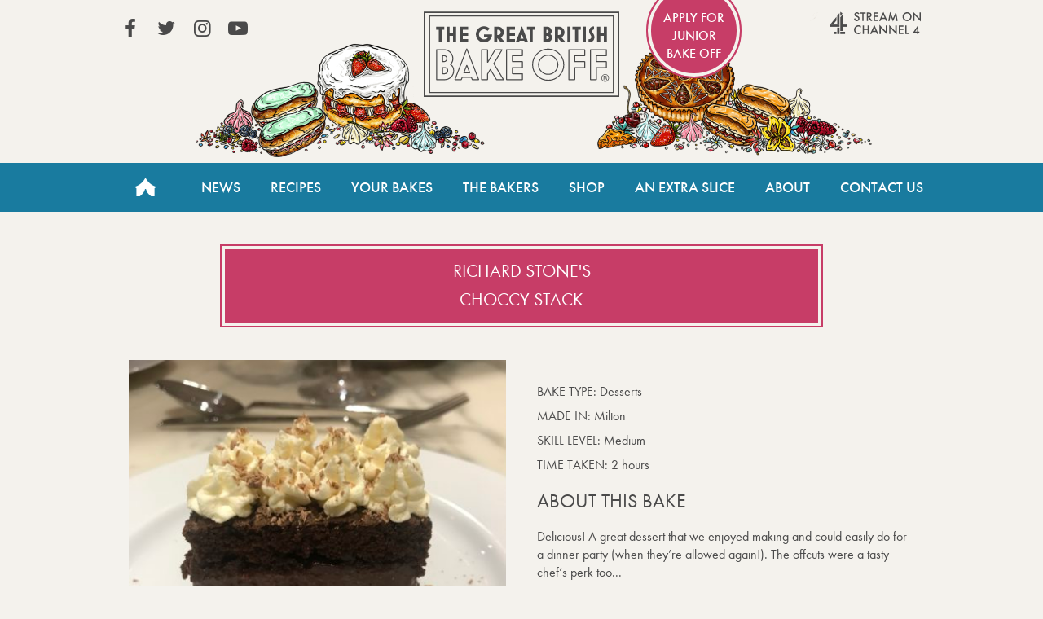

--- FILE ---
content_type: text/html; charset=UTF-8
request_url: https://thegreatbritishbakeoff.co.uk/bake-offs/richard-stone-choccy-stack/
body_size: 4435
content:
<!DOCTYPE html>
<html lang="en-GB">

<head>
	<!-- Google Tag Manager -->
	<script>(function(w,d,s,l,i){w[l]=w[l]||[];w[l].push({'gtm.start':
	new Date().getTime(),event:'gtm.js'});var f=d.getElementsByTagName(s)[0],
	j=d.createElement(s),dl=l!='dataLayer'?'&l='+l:'';j.async=true;j.src=
	'https://www.googletagmanager.com/gtm.js?id='+i+dl;f.parentNode.insertBefore(j,f);
	})(window,document,'script','dataLayer','GTM-NVMNQXD6');</script>
	<!-- End Google Tag Manager -->

	<meta charset="UTF-8" />

	<meta http-equiv="X-UA-Compatible" content="IE=edge" />
	<meta name="viewport" content="width=device-width, initial-scale=1.0, minimum-scale=1.0, maximum-scale=1.0, viewport-fit=cover">
	<meta name="HandheldFriendly" content="true">
	
	<meta property="fb:app_id" content="413012505423115">
	
	<meta name='robots' content='index, follow, max-image-preview:large, max-snippet:-1, max-video-preview:-1' />
	<style>img:is([sizes="auto" i], [sizes^="auto," i]) { contain-intrinsic-size: 3000px 1500px }</style>
	
	<!-- This site is optimized with the Yoast SEO plugin v26.7 - https://yoast.com/wordpress/plugins/seo/ -->
	<title>Choccy stack - The Great British Bake Off</title>
	<link rel="canonical" href="https://thegreatbritishbakeoff.co.uk/bake-offs/richard-stone-choccy-stack/" />
	<meta property="og:locale" content="en_GB" />
	<meta property="og:type" content="article" />
	<meta property="og:title" content="Choccy stack - The Great British Bake Off" />
	<meta property="og:description" content="Delicious! A great dessert that we enjoyed making and could easily do for a dinner party (when they’re allowed again!). The offcuts were a tasty chef’s perk too..." />
	<meta property="og:url" content="https://thegreatbritishbakeoff.co.uk/bake-offs/richard-stone-choccy-stack/" />
	<meta property="og:site_name" content="The Great British Bake Off" />
	<meta property="og:image" content="https://thegreatbritishbakeoff.co.uk/wp-content/uploads/formidable/6/B6D4F71E-83E0-4386-A3BB-A8C946D229E2-scaled.jpeg" />
	<meta property="og:image:width" content="1920" />
	<meta property="og:image:height" content="2560" />
	<meta property="og:image:type" content="image/jpeg" />
	<meta name="twitter:card" content="summary_large_image" />
	<script type="application/ld+json" class="yoast-schema-graph">{"@context":"https://schema.org","@graph":[{"@type":"WebPage","@id":"https://thegreatbritishbakeoff.co.uk/bake-offs/richard-stone-choccy-stack/","url":"https://thegreatbritishbakeoff.co.uk/bake-offs/richard-stone-choccy-stack/","name":"Choccy stack - The Great British Bake Off","isPartOf":{"@id":"https://thegreatbritishbakeoff.co.uk/#website"},"primaryImageOfPage":{"@id":"https://thegreatbritishbakeoff.co.uk/bake-offs/richard-stone-choccy-stack/#primaryimage"},"image":{"@id":"https://thegreatbritishbakeoff.co.uk/bake-offs/richard-stone-choccy-stack/#primaryimage"},"thumbnailUrl":"https://thegreatbritishbakeoff.co.uk/frm_file/aWQ6MzgyMTV8ZmlsZW5hbWU6QjZENEY3MUUtODNFMC00Mzg2LUEzQkItQThDOTQ2RDIyOUUyLXNjYWxlZC5qcGVn","datePublished":"2021-02-08T09:30:35+00:00","breadcrumb":{"@id":"https://thegreatbritishbakeoff.co.uk/bake-offs/richard-stone-choccy-stack/#breadcrumb"},"inLanguage":"en-GB","potentialAction":[{"@type":"ReadAction","target":["https://thegreatbritishbakeoff.co.uk/bake-offs/richard-stone-choccy-stack/"]}]},{"@type":"ImageObject","inLanguage":"en-GB","@id":"https://thegreatbritishbakeoff.co.uk/bake-offs/richard-stone-choccy-stack/#primaryimage","url":"https://thegreatbritishbakeoff.co.uk/frm_file/aWQ6MzgyMTV8ZmlsZW5hbWU6QjZENEY3MUUtODNFMC00Mzg2LUEzQkItQThDOTQ2RDIyOUUyLXNjYWxlZC5qcGVn","contentUrl":"https://thegreatbritishbakeoff.co.uk/frm_file/aWQ6MzgyMTV8ZmlsZW5hbWU6QjZENEY3MUUtODNFMC00Mzg2LUEzQkItQThDOTQ2RDIyOUUyLXNjYWxlZC5qcGVn","width":1920,"height":2560},{"@type":"BreadcrumbList","@id":"https://thegreatbritishbakeoff.co.uk/bake-offs/richard-stone-choccy-stack/#breadcrumb","itemListElement":[{"@type":"ListItem","position":1,"name":"Home","item":"https://thegreatbritishbakeoff.co.uk/"},{"@type":"ListItem","position":2,"name":"Choccy stack"}]},{"@type":"WebSite","@id":"https://thegreatbritishbakeoff.co.uk/#website","url":"https://thegreatbritishbakeoff.co.uk/","name":"The Great British Bake Off","description":"","publisher":{"@id":"https://thegreatbritishbakeoff.co.uk/#organization"},"alternateName":"Great British Bake Off","potentialAction":[{"@type":"SearchAction","target":{"@type":"EntryPoint","urlTemplate":"https://thegreatbritishbakeoff.co.uk/?s={search_term_string}"},"query-input":{"@type":"PropertyValueSpecification","valueRequired":true,"valueName":"search_term_string"}}],"inLanguage":"en-GB"},{"@type":"Organization","@id":"https://thegreatbritishbakeoff.co.uk/#organization","name":"The Great British Bake Off","alternateName":"Great British Bake Off","url":"https://thegreatbritishbakeoff.co.uk/","logo":{"@type":"ImageObject","inLanguage":"en-GB","@id":"https://thegreatbritishbakeoff.co.uk/#/schema/logo/image/","url":"https://thegreatbritishbakeoff.co.uk/wp-content/uploads/2017/09/favicon.png","contentUrl":"https://thegreatbritishbakeoff.co.uk/wp-content/uploads/2017/09/favicon.png","width":512,"height":512,"caption":"The Great British Bake Off"},"image":{"@id":"https://thegreatbritishbakeoff.co.uk/#/schema/logo/image/"}}]}</script>
	<!-- / Yoast SEO plugin. -->


<style id='classic-theme-styles-inline-css' type='text/css'>
/*! This file is auto-generated */
.wp-block-button__link{color:#fff;background-color:#32373c;border-radius:9999px;box-shadow:none;text-decoration:none;padding:calc(.667em + 2px) calc(1.333em + 2px);font-size:1.125em}.wp-block-file__button{background:#32373c;color:#fff;text-decoration:none}
</style>
<link rel='stylesheet' id='stylesheet-css' href='https://thegreatbritishbakeoff.co.uk/wp-content/themes/GBBOv2/style.css?t=2.8.40&#038;ver=d720559594d8c494f6c9d4e3c758b424' type='text/css' media='all' />
<script type="text/javascript" src="https://thegreatbritishbakeoff.co.uk/wp-content/themes/GBBOv2/assets/js/head.js?ver=d720559594d8c494f6c9d4e3c758b424" id="head-script-js"></script>
<script type="text/javascript" src="https://thegreatbritishbakeoff.co.uk/wp-includes/js/jquery/jquery.min.js?ver=3.7.1" id="jquery-core-js"></script>
<script type="text/javascript" src="https://thegreatbritishbakeoff.co.uk/wp-includes/js/jquery/jquery-migrate.min.js?ver=3.4.1" id="jquery-migrate-js"></script>
<script type="text/javascript" src="https://thegreatbritishbakeoff.co.uk/wp-content/themes/GBBOv2/assets/js/simplebar.min.js?ver=5.2.0" id="simplebar-js"></script>
<script>document.documentElement.className += " js";</script>

	

	<link rel="icon" type="image/png" href="https://thegreatbritishbakeoff.co.uk/wp-content/themes/GBBOv2/assets/images/icons/favicon-96x96.png" sizes="96x96" />
	<link rel="icon" type="image/svg+xml" href="https://thegreatbritishbakeoff.co.uk/wp-content/themes/GBBOv2/assets/images/icons/favicon.svg" />
	<link rel="shortcut icon" href="https://thegreatbritishbakeoff.co.uk/wp-content/themes/GBBOv2/assets/images/icons/favicon.ico" />
	<link rel="apple-touch-icon" sizes="180x180" href="https://thegreatbritishbakeoff.co.uk/wp-content/themes/GBBOv2/assets/images/icons/apple-touch-icon.png" />
	<meta name="apple-mobile-web-app-title" content="GBBO" />
	<link rel="manifest" href="https://thegreatbritishbakeoff.co.uk/wp-content/themes/GBBOv2/assets/images/icons/site.webmanifest" />
	
	<meta name="theme-color" content="#197b9f">

</head>


<body class="wp-singular bakes-template-default single single-bakes postid-38216 wp-theme-GBBOv2">
	<!-- Google Tag Manager (noscript) -->
	<noscript><iframe src="https://www.googletagmanager.com/ns.html?id=GTM-NVMNQXD6"
	height="0" width="0" style="display:none;visibility:hidden"></iframe></noscript>
	<!-- End Google Tag Manager (noscript) -->

	<div class="trigger-size mobile"></div>
	<div class="trigger-size tablet"></div>
	<div class="trigger-size desktop"></div>
	<div class="trigger-size desktop-wide"></div>
	
	<!-- IE8 -->
	<div id="ie_container" class="old-browser">
		<span>You are viewing this website with an old browser - please update to a newer version for the best experience.</span>
	</div>

	<header id="header" class="site-header" role="banner">
		<a class="visuallyhidden skip-link" href="#content" title="Skip to content">Skip to content</a>
		<div class="header-container content-wrapper">
			<a class="logo" href="/">The Great British Bake Off</a>
		</div>

		<nav id="site-navigation" class="main-nav" role="navigation">

			<div id="js-mobile-nav">
				<button name="toggle-navbar" type="button" class="mobile-nav-button js-button" aria-pressed=false><span class="bar "></span><span class="visuallyhidden">Toggle Navigation</span></button>
				<div class="mobile-nav-tray js-expandable" aria-hidden="true">
										<ul id="menu-header-navigation" class="main-nav-list content-wrapper"><li id="menu-item-4" class="home menu-item menu-item-type-custom menu-item-object-custom menu-item-4"><a href="/">Home</a></li>
<li id="menu-item-19756" class="menu-item menu-item-type-taxonomy menu-item-object-category menu-item-19756"><a href="https://thegreatbritishbakeoff.co.uk/news/">News</a></li>
<li id="menu-item-28421" class="menu-item menu-item-type-post_type menu-item-object-page menu-item-28421"><a href="https://thegreatbritishbakeoff.co.uk/recipes/">Recipes</a></li>
<li id="menu-item-48208" class="menu-item menu-item-type-post_type menu-item-object-page menu-item-48208"><a href="https://thegreatbritishbakeoff.co.uk/join-the-bake-off/">Your Bakes</a></li>
<li id="menu-item-19790" class="menu-item menu-item-type-taxonomy menu-item-object-category menu-item-19790"><a href="https://thegreatbritishbakeoff.co.uk/bakers/">The Bakers</a></li>
<li id="menu-item-8" class="menu-item menu-item-type-custom menu-item-object-custom menu-item-8"><a href="/shop">Shop</a></li>
<li id="menu-item-11054" class="menu-item menu-item-type-post_type menu-item-object-page menu-item-11054"><a href="https://thegreatbritishbakeoff.co.uk/an-extra-slice/">An Extra Slice</a></li>
<li id="menu-item-10" class="menu-item menu-item-type-custom menu-item-object-custom menu-item-10"><a href="/about-the-show">About</a></li>
<li id="menu-item-11" class="menu-item menu-item-type-custom menu-item-object-custom menu-item-11"><a href="/contact-us">Contact Us</a></li>
</ul>					<section id="header-social-links" class="links content-wrapper">
						<ul class="social-nav">
							<li><a href="https://www.facebook.com/greatbritishbakeoff" target="_blank" rel="noopener noreferrer" class="social icon icon-facebook">View our Facebook page (This link opens in a new window)</a></li>							<li><a href="https://twitter.com/BritishBakeOff" target="_blank" rel="noopener noreferrer" class="social icon icon-twitter">View our Twitter page (This link opens in a new window)</a></li>							<li><a href="https://instagram.com/britishbakeoff/" target="_blank" rel="noopener noreferrer" class="social icon icon-instagram">View our Instagram page (This link opens in a new window)</a></li>							<li><a href="https://www.youtube.com/GreatBritishBakeOff" target="_blank" rel="noopener noreferrer" class="social icon icon-youtube-play">View our YouTube page (This link opens in a new window)</a></li>													</ul>

													<a href="http://www.channel4.com/programmes/the-great-british-bake-off" class="all4" target="_blank" rel="noopener noreferrer">Stream on Channel 4<span class="visuallyhidden"> (Link opens in new window)</span></a>
																			<a href="https://www.applyforjuniorbakeoff.co.uk/" class="apply apply-junior" target="_blank" rel="noopener noreferrer">
								Apply for Junior Bake Off								<span class="visuallyhidden"> (Link opens in new window)</span></a>
											</section>
				</div>
			</div>
		</nav>
	</header>
	<!-- wraps the main content area -->

			<main id="content" class="content-wrapper" role="main">
		    <div class="canvas full-width no-header-page single-bake">
        <div class="threaded_effect">

            
            <div class="page-title">
                <h1>
                    Richard Stone's                    <br>
                    Choccy stack                </h1>
                            </div>


            <div class="two-col-container">
                <div class="column">
                                        <div class="bake_image">
                        <img width="450" height="450" src="https://thegreatbritishbakeoff.co.uk/frm_file/aWQ6MzgyMTV8ZmlsZW5hbWU6QjZENEY3MUUtODNFMC00Mzg2LUEzQkItQThDOTQ2RDIyOUUyLXNjYWxlZC5qcGVnfHNpemU6YmFrZXItcHJvZmlsZQ==" class="attachment-baker-profile size-baker-profile wp-post-image" alt="Choccy stack" decoding="async" fetchpriority="high" />                    </div>

                </div>
                <div class="column bake-details">
                    <ul class="bake_stats">
                        <li><span class="grey">Bake type: </span><span class="li_right">Desserts</span></li>
                        <li><span class="grey">Made in: </span><span class="li_right">Milton</span></li>
                        <li><span class="grey">Skill level: </span><span class="li_right">Medium</span></li>
                        <li><span class="grey">Time taken: </span><span class="li_right">2 hours</span></li>
                    </ul>
                    
                                            <h2 class="blue">About this Bake</h2>
                        <p>Delicious! A great dessert that we enjoyed making and could easily do for a dinner party (when they’re allowed again!). The offcuts were a tasty chef’s perk too...</p>
                    
                                            <h2 class="burgandy">Top tip</h2>
                        <p>The longer you can leave the custard, the more set it will be and less likely to fall apart.</p>
                    
                                        <!--a href="https://thegreatbritishbakeoff.co.uk/your-bakes/desserts/" class="button">See more Desserts</a-->

                    <div id="gallery_link"><a class="threadedbutton" href="/your-bakes">Back to gallery</a></div>

                </div>
            </div>
        </div>
    </div>
	</main><!-- main content wrapper -->

	<footer id="footer" role="contentinfo" class="footer content-wrapper">
		<div class="footer-links footer-links--nav">
			<!-- Wordpress menus for left and right sets of links -->
			<ul id="menu-footer-left" class="footer-list footer-list_left mobile mobile-hidden"><li id="menu-item-12" class="top_border menu-item menu-item-type-custom menu-item-object-custom menu-item-12"><a href="/">Home</a></li>
<li id="menu-item-15" class="menu-item menu-item-type-custom menu-item-object-custom menu-item-15"><a href="/news/">News</a></li>
<li id="menu-item-32115" class="menu-item menu-item-type-post_type menu-item-object-page menu-item-32115"><a href="https://thegreatbritishbakeoff.co.uk/recipes/">Recipes</a></li>
<li id="menu-item-471" class="top_border menu-item menu-item-type-post_type menu-item-object-page menu-item-471"><a href="https://thegreatbritishbakeoff.co.uk/join-the-bake-off/">Your bakes</a></li>
<li id="menu-item-48207" class="menu-item menu-item-type-post_type menu-item-object-page menu-item-48207"><a href="https://thegreatbritishbakeoff.co.uk/audiencechoice/">Audience Choice Week</a></li>
<li id="menu-item-19417" class="top_border menu-item menu-item-type-taxonomy menu-item-object-category menu-item-19417"><a href="https://thegreatbritishbakeoff.co.uk/bakers/series-8/">The Bakers</a></li>
<li id="menu-item-16" class="top_border menu-item menu-item-type-custom menu-item-object-custom menu-item-16"><a href="/shop/">Shop</a></li>
<li id="menu-item-11055" class="menu-item menu-item-type-post_type menu-item-object-page menu-item-11055"><a href="https://thegreatbritishbakeoff.co.uk/an-extra-slice/">An Extra Slice</a></li>
<li id="menu-item-17" class="menu-item menu-item-type-custom menu-item-object-custom menu-item-17"><a href="/about-the-show/">About</a></li>
</ul>			<ul id="menu-footer-right" class="footer-list footer-list_right"><li id="menu-item-19360" class="menu-item menu-item-type-post_type menu-item-object-page menu-item-19360"><a href="https://thegreatbritishbakeoff.co.uk/terms-and-conditions/">Terms and Conditions</a></li>
<li id="menu-item-47797" class="menu-item menu-item-type-custom menu-item-object-custom menu-item-47797"><a href="#privacyOptions">Privacy Options</a></li>
<li id="menu-item-19359" class="menu-item menu-item-type-post_type menu-item-object-page menu-item-19359"><a href="https://thegreatbritishbakeoff.co.uk/privacy-policy/">Privacy Policy</a></li>
<li id="menu-item-19358" class="top_border menu-item menu-item-type-post_type menu-item-object-page menu-item-19358"><a href="https://thegreatbritishbakeoff.co.uk/cookie-policy/">Cookies Policy</a></li>
<li id="menu-item-21068" class="menu-item menu-item-type-post_type menu-item-object-page menu-item-21068"><a href="https://thegreatbritishbakeoff.co.uk/accessibility/">Accessibility</a></li>
<li id="menu-item-47796" class="menu-item menu-item-type-post_type menu-item-object-page menu-item-47796"><a href="https://thegreatbritishbakeoff.co.uk/contact-us/">Contact Us</a></li>
</ul>			<!-- sidebar area for footer message -->
		</div>
        <div class="footer-links footer-links--social">

            <ul class="social-nav footer-list_right">
                <li><a href="https://www.facebook.com/greatbritishbakeoff" target="_blank" rel="noopener noreferrer" class="social icon icon-facebook">View our Facebook page (This link opens in a new window)</a></li>                <li><a href="https://twitter.com/BritishBakeOff" target="_blank" rel="noopener noreferrer" class="social icon icon-twitter">View our Twitter page (This link opens in a new window)</a></li>                <li><a href="https://instagram.com/britishbakeoff/" target="_blank" rel="noopener noreferrer" class="social icon icon-instagram">View our Instagram page (This link opens in a new window)</a></li>                <li><a href="https://www.youtube.com/GreatBritishBakeOff" target="_blank" rel="noopener noreferrer" class="social icon icon-youtube-play">View our YouTube page (This link opens in a new window)</a></li>                            </ul>

            <ul class="credits footer-list footer-list_left">
                <li class=""><a href="https://www.loveproductions.co.uk/" target="_blank" rel="noopener">&copy; Love Productions 2026<span class="visuallyhidden"> (Link opens in a new window)</span></a></li>
            </ul>
        </div>

	</footer>


<script type="speculationrules">
{"prefetch":[{"source":"document","where":{"and":[{"href_matches":"\/*"},{"not":{"href_matches":["\/wp-*.php","\/wp-admin\/*","\/wp-content\/uploads\/*","\/wp-content\/*","\/wp-content\/plugins\/*","\/wp-content\/themes\/GBBOv2\/*","\/*\\?(.+)"]}},{"not":{"selector_matches":"a[rel~=\"nofollow\"]"}},{"not":{"selector_matches":".no-prefetch, .no-prefetch a"}}]},"eagerness":"conservative"}]}
</script>
<script type="text/javascript" id="default-script-js-extra">
/* <![CDATA[ */
var app = {"ajaxurl":"https:\/\/thegreatbritishbakeoff.co.uk\/wp-admin\/admin-ajax.php"};
/* ]]> */
</script>
<script type="text/javascript" src="https://thegreatbritishbakeoff.co.uk/wp-content/themes/GBBOv2/assets/js/site.js?ver=2.8.40" id="default-script-js"></script>
</body>
</html>
